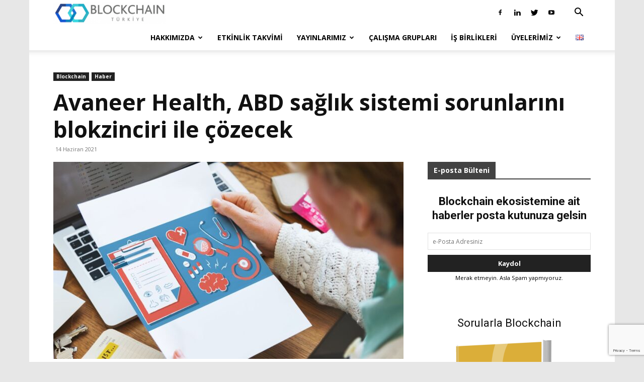

--- FILE ---
content_type: text/html; charset=utf-8
request_url: https://www.google.com/recaptcha/api2/anchor?ar=1&k=6LczMdUUAAAAAGF9ZI9JGh2jZSKUWW4qSUcjgulH&co=aHR0cHM6Ly9iY3RyLm9yZzo0NDM.&hl=en&v=PoyoqOPhxBO7pBk68S4YbpHZ&size=invisible&anchor-ms=20000&execute-ms=30000&cb=a8xx35eoatjy
body_size: 48659
content:
<!DOCTYPE HTML><html dir="ltr" lang="en"><head><meta http-equiv="Content-Type" content="text/html; charset=UTF-8">
<meta http-equiv="X-UA-Compatible" content="IE=edge">
<title>reCAPTCHA</title>
<style type="text/css">
/* cyrillic-ext */
@font-face {
  font-family: 'Roboto';
  font-style: normal;
  font-weight: 400;
  font-stretch: 100%;
  src: url(//fonts.gstatic.com/s/roboto/v48/KFO7CnqEu92Fr1ME7kSn66aGLdTylUAMa3GUBHMdazTgWw.woff2) format('woff2');
  unicode-range: U+0460-052F, U+1C80-1C8A, U+20B4, U+2DE0-2DFF, U+A640-A69F, U+FE2E-FE2F;
}
/* cyrillic */
@font-face {
  font-family: 'Roboto';
  font-style: normal;
  font-weight: 400;
  font-stretch: 100%;
  src: url(//fonts.gstatic.com/s/roboto/v48/KFO7CnqEu92Fr1ME7kSn66aGLdTylUAMa3iUBHMdazTgWw.woff2) format('woff2');
  unicode-range: U+0301, U+0400-045F, U+0490-0491, U+04B0-04B1, U+2116;
}
/* greek-ext */
@font-face {
  font-family: 'Roboto';
  font-style: normal;
  font-weight: 400;
  font-stretch: 100%;
  src: url(//fonts.gstatic.com/s/roboto/v48/KFO7CnqEu92Fr1ME7kSn66aGLdTylUAMa3CUBHMdazTgWw.woff2) format('woff2');
  unicode-range: U+1F00-1FFF;
}
/* greek */
@font-face {
  font-family: 'Roboto';
  font-style: normal;
  font-weight: 400;
  font-stretch: 100%;
  src: url(//fonts.gstatic.com/s/roboto/v48/KFO7CnqEu92Fr1ME7kSn66aGLdTylUAMa3-UBHMdazTgWw.woff2) format('woff2');
  unicode-range: U+0370-0377, U+037A-037F, U+0384-038A, U+038C, U+038E-03A1, U+03A3-03FF;
}
/* math */
@font-face {
  font-family: 'Roboto';
  font-style: normal;
  font-weight: 400;
  font-stretch: 100%;
  src: url(//fonts.gstatic.com/s/roboto/v48/KFO7CnqEu92Fr1ME7kSn66aGLdTylUAMawCUBHMdazTgWw.woff2) format('woff2');
  unicode-range: U+0302-0303, U+0305, U+0307-0308, U+0310, U+0312, U+0315, U+031A, U+0326-0327, U+032C, U+032F-0330, U+0332-0333, U+0338, U+033A, U+0346, U+034D, U+0391-03A1, U+03A3-03A9, U+03B1-03C9, U+03D1, U+03D5-03D6, U+03F0-03F1, U+03F4-03F5, U+2016-2017, U+2034-2038, U+203C, U+2040, U+2043, U+2047, U+2050, U+2057, U+205F, U+2070-2071, U+2074-208E, U+2090-209C, U+20D0-20DC, U+20E1, U+20E5-20EF, U+2100-2112, U+2114-2115, U+2117-2121, U+2123-214F, U+2190, U+2192, U+2194-21AE, U+21B0-21E5, U+21F1-21F2, U+21F4-2211, U+2213-2214, U+2216-22FF, U+2308-230B, U+2310, U+2319, U+231C-2321, U+2336-237A, U+237C, U+2395, U+239B-23B7, U+23D0, U+23DC-23E1, U+2474-2475, U+25AF, U+25B3, U+25B7, U+25BD, U+25C1, U+25CA, U+25CC, U+25FB, U+266D-266F, U+27C0-27FF, U+2900-2AFF, U+2B0E-2B11, U+2B30-2B4C, U+2BFE, U+3030, U+FF5B, U+FF5D, U+1D400-1D7FF, U+1EE00-1EEFF;
}
/* symbols */
@font-face {
  font-family: 'Roboto';
  font-style: normal;
  font-weight: 400;
  font-stretch: 100%;
  src: url(//fonts.gstatic.com/s/roboto/v48/KFO7CnqEu92Fr1ME7kSn66aGLdTylUAMaxKUBHMdazTgWw.woff2) format('woff2');
  unicode-range: U+0001-000C, U+000E-001F, U+007F-009F, U+20DD-20E0, U+20E2-20E4, U+2150-218F, U+2190, U+2192, U+2194-2199, U+21AF, U+21E6-21F0, U+21F3, U+2218-2219, U+2299, U+22C4-22C6, U+2300-243F, U+2440-244A, U+2460-24FF, U+25A0-27BF, U+2800-28FF, U+2921-2922, U+2981, U+29BF, U+29EB, U+2B00-2BFF, U+4DC0-4DFF, U+FFF9-FFFB, U+10140-1018E, U+10190-1019C, U+101A0, U+101D0-101FD, U+102E0-102FB, U+10E60-10E7E, U+1D2C0-1D2D3, U+1D2E0-1D37F, U+1F000-1F0FF, U+1F100-1F1AD, U+1F1E6-1F1FF, U+1F30D-1F30F, U+1F315, U+1F31C, U+1F31E, U+1F320-1F32C, U+1F336, U+1F378, U+1F37D, U+1F382, U+1F393-1F39F, U+1F3A7-1F3A8, U+1F3AC-1F3AF, U+1F3C2, U+1F3C4-1F3C6, U+1F3CA-1F3CE, U+1F3D4-1F3E0, U+1F3ED, U+1F3F1-1F3F3, U+1F3F5-1F3F7, U+1F408, U+1F415, U+1F41F, U+1F426, U+1F43F, U+1F441-1F442, U+1F444, U+1F446-1F449, U+1F44C-1F44E, U+1F453, U+1F46A, U+1F47D, U+1F4A3, U+1F4B0, U+1F4B3, U+1F4B9, U+1F4BB, U+1F4BF, U+1F4C8-1F4CB, U+1F4D6, U+1F4DA, U+1F4DF, U+1F4E3-1F4E6, U+1F4EA-1F4ED, U+1F4F7, U+1F4F9-1F4FB, U+1F4FD-1F4FE, U+1F503, U+1F507-1F50B, U+1F50D, U+1F512-1F513, U+1F53E-1F54A, U+1F54F-1F5FA, U+1F610, U+1F650-1F67F, U+1F687, U+1F68D, U+1F691, U+1F694, U+1F698, U+1F6AD, U+1F6B2, U+1F6B9-1F6BA, U+1F6BC, U+1F6C6-1F6CF, U+1F6D3-1F6D7, U+1F6E0-1F6EA, U+1F6F0-1F6F3, U+1F6F7-1F6FC, U+1F700-1F7FF, U+1F800-1F80B, U+1F810-1F847, U+1F850-1F859, U+1F860-1F887, U+1F890-1F8AD, U+1F8B0-1F8BB, U+1F8C0-1F8C1, U+1F900-1F90B, U+1F93B, U+1F946, U+1F984, U+1F996, U+1F9E9, U+1FA00-1FA6F, U+1FA70-1FA7C, U+1FA80-1FA89, U+1FA8F-1FAC6, U+1FACE-1FADC, U+1FADF-1FAE9, U+1FAF0-1FAF8, U+1FB00-1FBFF;
}
/* vietnamese */
@font-face {
  font-family: 'Roboto';
  font-style: normal;
  font-weight: 400;
  font-stretch: 100%;
  src: url(//fonts.gstatic.com/s/roboto/v48/KFO7CnqEu92Fr1ME7kSn66aGLdTylUAMa3OUBHMdazTgWw.woff2) format('woff2');
  unicode-range: U+0102-0103, U+0110-0111, U+0128-0129, U+0168-0169, U+01A0-01A1, U+01AF-01B0, U+0300-0301, U+0303-0304, U+0308-0309, U+0323, U+0329, U+1EA0-1EF9, U+20AB;
}
/* latin-ext */
@font-face {
  font-family: 'Roboto';
  font-style: normal;
  font-weight: 400;
  font-stretch: 100%;
  src: url(//fonts.gstatic.com/s/roboto/v48/KFO7CnqEu92Fr1ME7kSn66aGLdTylUAMa3KUBHMdazTgWw.woff2) format('woff2');
  unicode-range: U+0100-02BA, U+02BD-02C5, U+02C7-02CC, U+02CE-02D7, U+02DD-02FF, U+0304, U+0308, U+0329, U+1D00-1DBF, U+1E00-1E9F, U+1EF2-1EFF, U+2020, U+20A0-20AB, U+20AD-20C0, U+2113, U+2C60-2C7F, U+A720-A7FF;
}
/* latin */
@font-face {
  font-family: 'Roboto';
  font-style: normal;
  font-weight: 400;
  font-stretch: 100%;
  src: url(//fonts.gstatic.com/s/roboto/v48/KFO7CnqEu92Fr1ME7kSn66aGLdTylUAMa3yUBHMdazQ.woff2) format('woff2');
  unicode-range: U+0000-00FF, U+0131, U+0152-0153, U+02BB-02BC, U+02C6, U+02DA, U+02DC, U+0304, U+0308, U+0329, U+2000-206F, U+20AC, U+2122, U+2191, U+2193, U+2212, U+2215, U+FEFF, U+FFFD;
}
/* cyrillic-ext */
@font-face {
  font-family: 'Roboto';
  font-style: normal;
  font-weight: 500;
  font-stretch: 100%;
  src: url(//fonts.gstatic.com/s/roboto/v48/KFO7CnqEu92Fr1ME7kSn66aGLdTylUAMa3GUBHMdazTgWw.woff2) format('woff2');
  unicode-range: U+0460-052F, U+1C80-1C8A, U+20B4, U+2DE0-2DFF, U+A640-A69F, U+FE2E-FE2F;
}
/* cyrillic */
@font-face {
  font-family: 'Roboto';
  font-style: normal;
  font-weight: 500;
  font-stretch: 100%;
  src: url(//fonts.gstatic.com/s/roboto/v48/KFO7CnqEu92Fr1ME7kSn66aGLdTylUAMa3iUBHMdazTgWw.woff2) format('woff2');
  unicode-range: U+0301, U+0400-045F, U+0490-0491, U+04B0-04B1, U+2116;
}
/* greek-ext */
@font-face {
  font-family: 'Roboto';
  font-style: normal;
  font-weight: 500;
  font-stretch: 100%;
  src: url(//fonts.gstatic.com/s/roboto/v48/KFO7CnqEu92Fr1ME7kSn66aGLdTylUAMa3CUBHMdazTgWw.woff2) format('woff2');
  unicode-range: U+1F00-1FFF;
}
/* greek */
@font-face {
  font-family: 'Roboto';
  font-style: normal;
  font-weight: 500;
  font-stretch: 100%;
  src: url(//fonts.gstatic.com/s/roboto/v48/KFO7CnqEu92Fr1ME7kSn66aGLdTylUAMa3-UBHMdazTgWw.woff2) format('woff2');
  unicode-range: U+0370-0377, U+037A-037F, U+0384-038A, U+038C, U+038E-03A1, U+03A3-03FF;
}
/* math */
@font-face {
  font-family: 'Roboto';
  font-style: normal;
  font-weight: 500;
  font-stretch: 100%;
  src: url(//fonts.gstatic.com/s/roboto/v48/KFO7CnqEu92Fr1ME7kSn66aGLdTylUAMawCUBHMdazTgWw.woff2) format('woff2');
  unicode-range: U+0302-0303, U+0305, U+0307-0308, U+0310, U+0312, U+0315, U+031A, U+0326-0327, U+032C, U+032F-0330, U+0332-0333, U+0338, U+033A, U+0346, U+034D, U+0391-03A1, U+03A3-03A9, U+03B1-03C9, U+03D1, U+03D5-03D6, U+03F0-03F1, U+03F4-03F5, U+2016-2017, U+2034-2038, U+203C, U+2040, U+2043, U+2047, U+2050, U+2057, U+205F, U+2070-2071, U+2074-208E, U+2090-209C, U+20D0-20DC, U+20E1, U+20E5-20EF, U+2100-2112, U+2114-2115, U+2117-2121, U+2123-214F, U+2190, U+2192, U+2194-21AE, U+21B0-21E5, U+21F1-21F2, U+21F4-2211, U+2213-2214, U+2216-22FF, U+2308-230B, U+2310, U+2319, U+231C-2321, U+2336-237A, U+237C, U+2395, U+239B-23B7, U+23D0, U+23DC-23E1, U+2474-2475, U+25AF, U+25B3, U+25B7, U+25BD, U+25C1, U+25CA, U+25CC, U+25FB, U+266D-266F, U+27C0-27FF, U+2900-2AFF, U+2B0E-2B11, U+2B30-2B4C, U+2BFE, U+3030, U+FF5B, U+FF5D, U+1D400-1D7FF, U+1EE00-1EEFF;
}
/* symbols */
@font-face {
  font-family: 'Roboto';
  font-style: normal;
  font-weight: 500;
  font-stretch: 100%;
  src: url(//fonts.gstatic.com/s/roboto/v48/KFO7CnqEu92Fr1ME7kSn66aGLdTylUAMaxKUBHMdazTgWw.woff2) format('woff2');
  unicode-range: U+0001-000C, U+000E-001F, U+007F-009F, U+20DD-20E0, U+20E2-20E4, U+2150-218F, U+2190, U+2192, U+2194-2199, U+21AF, U+21E6-21F0, U+21F3, U+2218-2219, U+2299, U+22C4-22C6, U+2300-243F, U+2440-244A, U+2460-24FF, U+25A0-27BF, U+2800-28FF, U+2921-2922, U+2981, U+29BF, U+29EB, U+2B00-2BFF, U+4DC0-4DFF, U+FFF9-FFFB, U+10140-1018E, U+10190-1019C, U+101A0, U+101D0-101FD, U+102E0-102FB, U+10E60-10E7E, U+1D2C0-1D2D3, U+1D2E0-1D37F, U+1F000-1F0FF, U+1F100-1F1AD, U+1F1E6-1F1FF, U+1F30D-1F30F, U+1F315, U+1F31C, U+1F31E, U+1F320-1F32C, U+1F336, U+1F378, U+1F37D, U+1F382, U+1F393-1F39F, U+1F3A7-1F3A8, U+1F3AC-1F3AF, U+1F3C2, U+1F3C4-1F3C6, U+1F3CA-1F3CE, U+1F3D4-1F3E0, U+1F3ED, U+1F3F1-1F3F3, U+1F3F5-1F3F7, U+1F408, U+1F415, U+1F41F, U+1F426, U+1F43F, U+1F441-1F442, U+1F444, U+1F446-1F449, U+1F44C-1F44E, U+1F453, U+1F46A, U+1F47D, U+1F4A3, U+1F4B0, U+1F4B3, U+1F4B9, U+1F4BB, U+1F4BF, U+1F4C8-1F4CB, U+1F4D6, U+1F4DA, U+1F4DF, U+1F4E3-1F4E6, U+1F4EA-1F4ED, U+1F4F7, U+1F4F9-1F4FB, U+1F4FD-1F4FE, U+1F503, U+1F507-1F50B, U+1F50D, U+1F512-1F513, U+1F53E-1F54A, U+1F54F-1F5FA, U+1F610, U+1F650-1F67F, U+1F687, U+1F68D, U+1F691, U+1F694, U+1F698, U+1F6AD, U+1F6B2, U+1F6B9-1F6BA, U+1F6BC, U+1F6C6-1F6CF, U+1F6D3-1F6D7, U+1F6E0-1F6EA, U+1F6F0-1F6F3, U+1F6F7-1F6FC, U+1F700-1F7FF, U+1F800-1F80B, U+1F810-1F847, U+1F850-1F859, U+1F860-1F887, U+1F890-1F8AD, U+1F8B0-1F8BB, U+1F8C0-1F8C1, U+1F900-1F90B, U+1F93B, U+1F946, U+1F984, U+1F996, U+1F9E9, U+1FA00-1FA6F, U+1FA70-1FA7C, U+1FA80-1FA89, U+1FA8F-1FAC6, U+1FACE-1FADC, U+1FADF-1FAE9, U+1FAF0-1FAF8, U+1FB00-1FBFF;
}
/* vietnamese */
@font-face {
  font-family: 'Roboto';
  font-style: normal;
  font-weight: 500;
  font-stretch: 100%;
  src: url(//fonts.gstatic.com/s/roboto/v48/KFO7CnqEu92Fr1ME7kSn66aGLdTylUAMa3OUBHMdazTgWw.woff2) format('woff2');
  unicode-range: U+0102-0103, U+0110-0111, U+0128-0129, U+0168-0169, U+01A0-01A1, U+01AF-01B0, U+0300-0301, U+0303-0304, U+0308-0309, U+0323, U+0329, U+1EA0-1EF9, U+20AB;
}
/* latin-ext */
@font-face {
  font-family: 'Roboto';
  font-style: normal;
  font-weight: 500;
  font-stretch: 100%;
  src: url(//fonts.gstatic.com/s/roboto/v48/KFO7CnqEu92Fr1ME7kSn66aGLdTylUAMa3KUBHMdazTgWw.woff2) format('woff2');
  unicode-range: U+0100-02BA, U+02BD-02C5, U+02C7-02CC, U+02CE-02D7, U+02DD-02FF, U+0304, U+0308, U+0329, U+1D00-1DBF, U+1E00-1E9F, U+1EF2-1EFF, U+2020, U+20A0-20AB, U+20AD-20C0, U+2113, U+2C60-2C7F, U+A720-A7FF;
}
/* latin */
@font-face {
  font-family: 'Roboto';
  font-style: normal;
  font-weight: 500;
  font-stretch: 100%;
  src: url(//fonts.gstatic.com/s/roboto/v48/KFO7CnqEu92Fr1ME7kSn66aGLdTylUAMa3yUBHMdazQ.woff2) format('woff2');
  unicode-range: U+0000-00FF, U+0131, U+0152-0153, U+02BB-02BC, U+02C6, U+02DA, U+02DC, U+0304, U+0308, U+0329, U+2000-206F, U+20AC, U+2122, U+2191, U+2193, U+2212, U+2215, U+FEFF, U+FFFD;
}
/* cyrillic-ext */
@font-face {
  font-family: 'Roboto';
  font-style: normal;
  font-weight: 900;
  font-stretch: 100%;
  src: url(//fonts.gstatic.com/s/roboto/v48/KFO7CnqEu92Fr1ME7kSn66aGLdTylUAMa3GUBHMdazTgWw.woff2) format('woff2');
  unicode-range: U+0460-052F, U+1C80-1C8A, U+20B4, U+2DE0-2DFF, U+A640-A69F, U+FE2E-FE2F;
}
/* cyrillic */
@font-face {
  font-family: 'Roboto';
  font-style: normal;
  font-weight: 900;
  font-stretch: 100%;
  src: url(//fonts.gstatic.com/s/roboto/v48/KFO7CnqEu92Fr1ME7kSn66aGLdTylUAMa3iUBHMdazTgWw.woff2) format('woff2');
  unicode-range: U+0301, U+0400-045F, U+0490-0491, U+04B0-04B1, U+2116;
}
/* greek-ext */
@font-face {
  font-family: 'Roboto';
  font-style: normal;
  font-weight: 900;
  font-stretch: 100%;
  src: url(//fonts.gstatic.com/s/roboto/v48/KFO7CnqEu92Fr1ME7kSn66aGLdTylUAMa3CUBHMdazTgWw.woff2) format('woff2');
  unicode-range: U+1F00-1FFF;
}
/* greek */
@font-face {
  font-family: 'Roboto';
  font-style: normal;
  font-weight: 900;
  font-stretch: 100%;
  src: url(//fonts.gstatic.com/s/roboto/v48/KFO7CnqEu92Fr1ME7kSn66aGLdTylUAMa3-UBHMdazTgWw.woff2) format('woff2');
  unicode-range: U+0370-0377, U+037A-037F, U+0384-038A, U+038C, U+038E-03A1, U+03A3-03FF;
}
/* math */
@font-face {
  font-family: 'Roboto';
  font-style: normal;
  font-weight: 900;
  font-stretch: 100%;
  src: url(//fonts.gstatic.com/s/roboto/v48/KFO7CnqEu92Fr1ME7kSn66aGLdTylUAMawCUBHMdazTgWw.woff2) format('woff2');
  unicode-range: U+0302-0303, U+0305, U+0307-0308, U+0310, U+0312, U+0315, U+031A, U+0326-0327, U+032C, U+032F-0330, U+0332-0333, U+0338, U+033A, U+0346, U+034D, U+0391-03A1, U+03A3-03A9, U+03B1-03C9, U+03D1, U+03D5-03D6, U+03F0-03F1, U+03F4-03F5, U+2016-2017, U+2034-2038, U+203C, U+2040, U+2043, U+2047, U+2050, U+2057, U+205F, U+2070-2071, U+2074-208E, U+2090-209C, U+20D0-20DC, U+20E1, U+20E5-20EF, U+2100-2112, U+2114-2115, U+2117-2121, U+2123-214F, U+2190, U+2192, U+2194-21AE, U+21B0-21E5, U+21F1-21F2, U+21F4-2211, U+2213-2214, U+2216-22FF, U+2308-230B, U+2310, U+2319, U+231C-2321, U+2336-237A, U+237C, U+2395, U+239B-23B7, U+23D0, U+23DC-23E1, U+2474-2475, U+25AF, U+25B3, U+25B7, U+25BD, U+25C1, U+25CA, U+25CC, U+25FB, U+266D-266F, U+27C0-27FF, U+2900-2AFF, U+2B0E-2B11, U+2B30-2B4C, U+2BFE, U+3030, U+FF5B, U+FF5D, U+1D400-1D7FF, U+1EE00-1EEFF;
}
/* symbols */
@font-face {
  font-family: 'Roboto';
  font-style: normal;
  font-weight: 900;
  font-stretch: 100%;
  src: url(//fonts.gstatic.com/s/roboto/v48/KFO7CnqEu92Fr1ME7kSn66aGLdTylUAMaxKUBHMdazTgWw.woff2) format('woff2');
  unicode-range: U+0001-000C, U+000E-001F, U+007F-009F, U+20DD-20E0, U+20E2-20E4, U+2150-218F, U+2190, U+2192, U+2194-2199, U+21AF, U+21E6-21F0, U+21F3, U+2218-2219, U+2299, U+22C4-22C6, U+2300-243F, U+2440-244A, U+2460-24FF, U+25A0-27BF, U+2800-28FF, U+2921-2922, U+2981, U+29BF, U+29EB, U+2B00-2BFF, U+4DC0-4DFF, U+FFF9-FFFB, U+10140-1018E, U+10190-1019C, U+101A0, U+101D0-101FD, U+102E0-102FB, U+10E60-10E7E, U+1D2C0-1D2D3, U+1D2E0-1D37F, U+1F000-1F0FF, U+1F100-1F1AD, U+1F1E6-1F1FF, U+1F30D-1F30F, U+1F315, U+1F31C, U+1F31E, U+1F320-1F32C, U+1F336, U+1F378, U+1F37D, U+1F382, U+1F393-1F39F, U+1F3A7-1F3A8, U+1F3AC-1F3AF, U+1F3C2, U+1F3C4-1F3C6, U+1F3CA-1F3CE, U+1F3D4-1F3E0, U+1F3ED, U+1F3F1-1F3F3, U+1F3F5-1F3F7, U+1F408, U+1F415, U+1F41F, U+1F426, U+1F43F, U+1F441-1F442, U+1F444, U+1F446-1F449, U+1F44C-1F44E, U+1F453, U+1F46A, U+1F47D, U+1F4A3, U+1F4B0, U+1F4B3, U+1F4B9, U+1F4BB, U+1F4BF, U+1F4C8-1F4CB, U+1F4D6, U+1F4DA, U+1F4DF, U+1F4E3-1F4E6, U+1F4EA-1F4ED, U+1F4F7, U+1F4F9-1F4FB, U+1F4FD-1F4FE, U+1F503, U+1F507-1F50B, U+1F50D, U+1F512-1F513, U+1F53E-1F54A, U+1F54F-1F5FA, U+1F610, U+1F650-1F67F, U+1F687, U+1F68D, U+1F691, U+1F694, U+1F698, U+1F6AD, U+1F6B2, U+1F6B9-1F6BA, U+1F6BC, U+1F6C6-1F6CF, U+1F6D3-1F6D7, U+1F6E0-1F6EA, U+1F6F0-1F6F3, U+1F6F7-1F6FC, U+1F700-1F7FF, U+1F800-1F80B, U+1F810-1F847, U+1F850-1F859, U+1F860-1F887, U+1F890-1F8AD, U+1F8B0-1F8BB, U+1F8C0-1F8C1, U+1F900-1F90B, U+1F93B, U+1F946, U+1F984, U+1F996, U+1F9E9, U+1FA00-1FA6F, U+1FA70-1FA7C, U+1FA80-1FA89, U+1FA8F-1FAC6, U+1FACE-1FADC, U+1FADF-1FAE9, U+1FAF0-1FAF8, U+1FB00-1FBFF;
}
/* vietnamese */
@font-face {
  font-family: 'Roboto';
  font-style: normal;
  font-weight: 900;
  font-stretch: 100%;
  src: url(//fonts.gstatic.com/s/roboto/v48/KFO7CnqEu92Fr1ME7kSn66aGLdTylUAMa3OUBHMdazTgWw.woff2) format('woff2');
  unicode-range: U+0102-0103, U+0110-0111, U+0128-0129, U+0168-0169, U+01A0-01A1, U+01AF-01B0, U+0300-0301, U+0303-0304, U+0308-0309, U+0323, U+0329, U+1EA0-1EF9, U+20AB;
}
/* latin-ext */
@font-face {
  font-family: 'Roboto';
  font-style: normal;
  font-weight: 900;
  font-stretch: 100%;
  src: url(//fonts.gstatic.com/s/roboto/v48/KFO7CnqEu92Fr1ME7kSn66aGLdTylUAMa3KUBHMdazTgWw.woff2) format('woff2');
  unicode-range: U+0100-02BA, U+02BD-02C5, U+02C7-02CC, U+02CE-02D7, U+02DD-02FF, U+0304, U+0308, U+0329, U+1D00-1DBF, U+1E00-1E9F, U+1EF2-1EFF, U+2020, U+20A0-20AB, U+20AD-20C0, U+2113, U+2C60-2C7F, U+A720-A7FF;
}
/* latin */
@font-face {
  font-family: 'Roboto';
  font-style: normal;
  font-weight: 900;
  font-stretch: 100%;
  src: url(//fonts.gstatic.com/s/roboto/v48/KFO7CnqEu92Fr1ME7kSn66aGLdTylUAMa3yUBHMdazQ.woff2) format('woff2');
  unicode-range: U+0000-00FF, U+0131, U+0152-0153, U+02BB-02BC, U+02C6, U+02DA, U+02DC, U+0304, U+0308, U+0329, U+2000-206F, U+20AC, U+2122, U+2191, U+2193, U+2212, U+2215, U+FEFF, U+FFFD;
}

</style>
<link rel="stylesheet" type="text/css" href="https://www.gstatic.com/recaptcha/releases/PoyoqOPhxBO7pBk68S4YbpHZ/styles__ltr.css">
<script nonce="eqEmocuhLblRMtdtk9CV-A" type="text/javascript">window['__recaptcha_api'] = 'https://www.google.com/recaptcha/api2/';</script>
<script type="text/javascript" src="https://www.gstatic.com/recaptcha/releases/PoyoqOPhxBO7pBk68S4YbpHZ/recaptcha__en.js" nonce="eqEmocuhLblRMtdtk9CV-A">
      
    </script></head>
<body><div id="rc-anchor-alert" class="rc-anchor-alert"></div>
<input type="hidden" id="recaptcha-token" value="[base64]">
<script type="text/javascript" nonce="eqEmocuhLblRMtdtk9CV-A">
      recaptcha.anchor.Main.init("[\x22ainput\x22,[\x22bgdata\x22,\x22\x22,\[base64]/[base64]/MjU1Ong/[base64]/[base64]/[base64]/[base64]/[base64]/[base64]/[base64]/[base64]/[base64]/[base64]/[base64]/[base64]/[base64]/[base64]/[base64]\\u003d\x22,\[base64]\x22,\[base64]/Cr8OZwr7Doj8PJ8OZw69Ddl03wqjCnsKKwrfDisOMw5bClcOxw6PDq8KFXlZVwqnCmRdBPAXDr8OeHsOtw6LDvcOiw6t7w5rCvMK8wpjCkcKNDkPCqTd/w5nCqWbConDDiMOsw7ElW8KRWsKgEEjClAE7w5HCm8OYwoRjw6vDs8KAwoDDvnEANcOAwoLClcKow51ZS8O4U03CiMO+Ix3Dr8KWf8KYSUdwUm1Aw54GWXpUdMOJfsK/w4vChMKVw5Y1dcKLQcKyEyJfD8K2w4zDuVfDkUHCvlDChGpgPsKaZsOew6Rzw40pwo5rICnCpMKwaQfDp8KAasKuw7B1w7htNsKOw4HCvsO1wqbDigHDtMKmw5LCscKHSH/[base64]/Cs8KLOsOROFDDosKMw6V2PcKzw7RmwqDDvmxpw4LCuWbDhmLCjcKYw5fCrBJ4BMOmw7oUeznCo8KuB1ARw5MeD8OrUTNTXMOkwo1ncMK3w4/DiHvCscKuwrsqw712AMOOw5AsekkmUy51w5QyWjPDjHA7w7zDoMKHW3IxYsK5PcK+GjZFwrTCqXBrVBlLH8KVwrnDjxA0wqJZw4B7FGzDskjCvcKiCsK+wpTDvsOjwofDlcOnJgHCusKHTSrCjcOLwqlcwoTDrMKXwoJwcsOHwp1AwooAwp3DnHINw7JmZ8O/wpgFBMO7w6DCocO7w7IpwqjDssOJQMKUw7Vswr3CtRI5PcOVw70Mw73CpkrCjXnDpTgowqtfVkzCinrDlAYOwrLDj8OPdgpGw6BaJkzCmcOxw4rCpQ/DuDfDgCPCrsOlwq51w6Acw7DCrmjCqcKDUsKDw5EvTG1Aw50/wqBeaERLbcKyw5RCwqzDrAUnwpDCmnDChVzCh1V7woXCh8Kqw6nCpgE8wpRsw7k3TcOowovCtsOxwqXCl8KjdG4owpvDocKdWw/DoMOZw5IDw4TDrsKyw55IUWLDvsKjOyPCgsKIwpxUeQxhwq1CEMOHwoHCmMKIN2wEwqI5UMOBwpFYKwQdw51JZ3HDnMKRf1DDlkgSX8O+wpjCjcONw6XDiMO3w59Cw5XCnsKUw4xnw5/Dk8OGwqzCnsK2ezg3w6LCvsKhw7XDuwk5AS1Sw7zDuMOSNF/[base64]/[base64]/DsDLCusOzwpQkwrkdw7vCjxJdEMKbwqzCjFYnG8KccMKVA03DocKsaG/DksKBw4towqJRDEbCn8OYwqM7UMOiwqA8fsOgS8OyOsORIipXw7wawoB3w4DDiGbDsUvCssOZwrfCoMK/NMKPwrXCuxfCi8O3XsOcDGo0CAcnNMKGwoXCmQIEw4zCo1bCryvCswh1wqXDgcK4w7NIHGUlw6jCvkTDlMKBBBszw41qTcKGw7Ucwqh/w5TDtk7Di2p2w589wqU9w4/DhMOUwoHClcKFw7YNOcKXw4jCtSXDnsODeVzCoFTCl8O5AjjCv8KMSF/CqsOZwr05LiQwwpLDhEUdaMOHVsO0wpbCuRDCt8K2dcO9wrnDpiVBATHCoQ3DjsKVwpd3woLCssOGwpfDnRjDtMKgw7TCuTApwovChyfDpsKhOCQ/LTPDl8O/WCnDnMKcwpEWw6XCqF0yw6x6w4jCgi/Cl8Ocw5rCgMOgMsOtNcOBBMOSK8Kbw61qZMOaw6zDoEd8f8OIFcKDTsOwG8OmKz7CicKawpI1WDXCry7DucOew6XCrRU1wqNPwrfDjDDCkVhzwp7DmcK8w5/[base64]/Cv8Kjw57CocO9eiR6wqkMwq7CtTQYXjXChUDDp8OWwp7Drz1vAMOeNMOEwoDCkFDCtADDusKkDmlYw4B+CDDDtcODasK6w5TDsk/CucO6w6MjQ0d/w77Cg8OcwqcBw4rCoGbDhizDgG43w6/Dp8Kfw5DDjcOCw7XCpyAUw5kxYMKBIWvCpDPDpmEtwrsCGFUdW8KywrZFImMDR1zCowLDhsKEBMKcKELDtj8/[base64]/[base64]/CkMK4ERvDh8OIw5FFCsKACh9ALMKefMOnw4PDuUg0PcOuQMOxw57CljnDn8OVWsOrCAXCmcKGO8Kfw4AxXDk+RcKeIMO/w5rCmMKxwpVDSMKqW8OHw6tKw6zDqcK2HVDDpVckw4xNVnVWw7DDizDCqcOEYEY0w5EBDwnClMObworCvsOfwqXCssKIwqjCoggRwqfCg2/[base64]/[base64]/[base64]/CjcKQJwNSL2Q2DsKJw44ALh7Cn2B1w6vDmmF8w5I0wpbDhMO/J8Ofw6HDgMK0Hl3DmsOhIcK+wqB7w7jDk8KTSDrDozNBw4DDhxdeQ8O4FRpIw4jDicOnwo/DicKpBijCqT06DsO8D8K1SsOLw4xsHQXDv8OLw6PDqsOnwp3CtsK3w4ApKcKIwpDDtMOffizCm8KFYMORw6kmwoLCt8KTwqZbE8OoX8KFwpkJwo7CjsKNSF3DkMKZw5bDrWsBwqMDb8Klwrtjd3fDhMKYPmhGwpLCt3NIwo/DkEXCuRfDtBzCkGNew7jDpcKIwrfCh8KBw7gMQsKzO8OXYsOCDkvCrcOkMAZdw5fDgj88w7kFMSpfJXZawqHCuMKbwp/Cp8KswohxwoYMXRsZwr5KTTTChMOGw5/[base64]/[base64]/CszLDiR1vw4J6w4QfwpvDtmBKGsO7woLDsHhgw5VyBcKxwp7CnsObw6h/HMKaCxpIwovCvcKaUcKDVMKcN8KOwpw3w7zDv04hw7hUFBsWw6vDjMOzw4LCujBPO8Oww63DtMKxTsOfBcKKezYmw6Jlw6DCjsKew6rCscOvIcOUwrdawqgsTcO6woDCi1McUcOOR8K1wrE/VCvDiE/DjArDvXTDoMOmw7xEw5LCsMOZw6NMTzHCrTvCohNxw6xaQn3CnQvCpcKZw6UjAFh0w57Cu8K6w4nCtsOfEyYGw5xRwoJRIwlbZMKKcDLDr8Kvw5fClMKFwrrDosOewq/[base64]/DsxHChcO0wrsJFkPCpD9Owr07wrIQIMOUQcOaw7d6woJTw7FPw5pNZUrDqSbCmTjDlFVmw4fDhsK3WcKEw7vDtsK5wofDm8KtwqzDq8K0w77DksKCPWFLJWItw73CiTJAZsKgD8OhN8K/[base64]/CrW/ChSlVwohlwoEzw6kjOsKBS8Ojw6kYTEPDiGvCg1rCvMOjERdzUGAVw77Cskt0E8OewoVewpxDwpnDrUHDrcKtDMKPXMOPB8Okwok/wqQKdkM+EUo/wr0Yw6UTw5cqdRLCi8O2LMOUw4ZGwpjCp8K4w4HCtG5swofCmcO5AMKFwpDCv8KTLHPCmXzDisKnwqPDksK1ecOJPQfCscKvwqrCjALCvcOfMRfCssK/bV18w4Edw6fCjUDDlmvDjMKUw7EfQ37DtEjDl8KzeMONcMOKT8OfPzHDqXtKwrIBfsOePDB7YCAfwpDCkMKyFW7DjcOCwrnDkcOseUoiRxrDjsOwSsO1CyYiKm1Awr/CpD1zw6bDisKLHy4YwpXCrMKJwr5pwowBw7PCox9Kw5UDGDwWw4LDvMKhwqXChH3Dlz9lfsO/[base64]/CqMK9G8OHKsK5woFqbmHCvsKcO8KtcsKBElAUwqpow7V6QMOYwqDChsK0wrs7IsOBcTgjw6QUw5fCoDjDq8OZw7JqwqXDjMKxdMKkC8OLc1INwqR4cDHDicKkWntvw5PCkMKwUcOxDznCq3/CgzwOc8KzasKjVsK9AsKKfcKSOcKIw5jDkSPDrH7ChcKETXzDvkDCmcKOIsKuwp3ClMKFw41ww43Ci1skJyzCjMKpw5DDsx3DssKUw4wXIsK/V8KybcKGw7pww4DDiW3Cq0XCv33Dpi3Drj3Dg8OSwqtdw7TCr8OCwpINwp4Xwqs/[base64]/WcKdw5cII8KGw4DDlcOQfmvCrWHCpgUXwqMACE5KCkfDrmHCl8OePQ13w4U5wpV/w5XDpMKhw5cBJcOYw7V1w6QewrfCuQrDnFLCssKqw5nDvEnDhMOqwoDCvWnCusOTUcO8FyXCnRLCrQbDs8OCBnFpwrTDh8O8w45SdlEdwr7Dm1vChMKeZDvCucKHw63CuMKfwoXCk8KlwrUQw7/[base64]/w44vw6kyTUTCtsKOw7Q1wol6RTrCvsO/TAvCsBcFwrLCjMKIczPDuy8PwrTDoMK4w4LDnMKVwooCwplVJUQUDMOOw7XDpg/CvG1RAT7DqsOyI8OqwrDDjcK3w7nCrMKcw4TCtV5aw4V6GMKoDsO0w4TCgEY9woIlQMKAKMOZw53DpMOtwoF7G8OWwpYJAcKNcC94w4vCtcOFwqHCiQsfZ3luCcKGwofDoiIYw6xEYMO4wpszScKNw5HCom5qwptAwrc5wrgIwqnChnnCgMKCLA3CiEHDlcO7S0/[base64]/Ciz5vLsKRwpzCi8KMcw87bMOtw4NbwrnCp2bCrcKkE2VWw55hwq85fsOdRx4uPMOGacOjw5XCozFSwrZywp/DiUgZwqIZwr7DqcO3I8OXwq3DsSp5w612NzZ5w7DDqMK8wqXDtsKAQm7DiE7Cv8KiWisYNSbDicKQc8KDWk5IJj1pNUfDusKOK2ESUWctwrrCv33Dg8KLw4hbw6vCv0JmwoIQwo1XYH7DtsK/DsO5wrjCvsKocsOlXcOEMRZqFWl5ShxLwrLCtELDiUIhFgXDtMK/EQXDsMKKXHTDkyMuUMOWewPDmcOUwpTDj3tMW8Kqa8KwwrBOwoTCv8OEPj4nwprCvsOtwqlzbR/ClsKiw75Hw5DCpsO9PsOVdRROwrzCp8O8w5B7wpTCvXPDgR4nTcKmwrYdO38oMMKrX8OMwqvDh8KfwqfDhsKUw7RMwrHDr8OkXsOtSsOEKDbCrsOywr9gw6UJwpw/fh/ClRvCgQhVPcOpOXjDiMKKAsKFYkrCn8OfPsK8Q1TDjMOJVyPDtD7DnsOiScKyGHXDtMOEeykyY2s7dsOXOik+wrxIR8KJw5xFwpbCti4Qwr/CpMKLw4bDpsK4BsKYMgYsJ1ABMy/CosOPOERKIsKgbXzCgMK2w77DtEguw6HCh8O2bQc7wpgWG8KpfcK8YD3ChsKawq44C0bDn8OSPMK+w4oewrzDkBnCpTHDvS9yw6U2wozDlcOwwpI7alXDksOdwoXDljRpw6jDj8KTGsKgw7LDoRTDqsOEwq/[base64]/Cs39FwplsdC82HMKmFsKCFzQdDiFFEMOLwq7DjynDqMOrw4/DmVbCgsKowosQL3bDpsKcJcK0bkpgw4pgwq/Ct8KcwoPDqMKMwqBIcMKbwqBDM8OsYkV5VzPCmi7CsWfDsMK7wpfDtsKkwoPCqlxwDMKoGivDlcOyw6BsB2LCml3Dg1nCpcKxwqbDnMKuw4B/CRHDrRzCpV1/C8KmwqDDriTCp3/Ct0ZlBsONwoIuKhVWMsK3wp8zw6bCqMOXw5BwwrbCkiA4wqHDvDPCvcKrwr4MaU/Dpw/[base64]/Cj8KZwojCq8KqAcK7w6YuwoMnwpHCucOVZF5ccHVewqsuwoYewo3CnsKDw4jDliHDoXXDtsKYCBnDisKdRMOSJcKvTsKnYhjDvcOcwpUawpvChTFuFyPCgMOSw7Q2D8KOQVHCgT7CtmV2wrlVTTJvwpYpfcOqXmPCvC/CsMOiw6tdwpE9w7bCg1nDu8KiwplJwrNOwoQXwqYSbiDCh8K9wqwvC8KjZ8OMwolVfBhzEjhTAMKew589w4PDhXI6wqPDpmQJfcK2AcKcLcKxOsK1w4RqO8OEw58Rwr3DqQRVwo4hA8K+w5Q2IWUAwqIhNljDi214wq9/LcOMw6fCpMKHQV1YwpdFBjzCpQ7DrsKrw5gWwoRFw5DDgVbCmMKTwoLCvsOgVyMtw47CvnzCk8OicDrDo8OqYcOpwr/CnGfDjMO1VsKsHiXDlylWwqnDhsOSRsKJwoDDqcO8w6fCrU44w7rClhctwpdowrNwwrbCq8OVPETDrgtEe3FUOwdhbsOFwoUXW8Ocw6RewrTDp8K7E8KJwpdgLno0wrlJZg9vw5xvM8KPLVoDwoXDv8OowpAyCsOCXcOSw6HCmsKNwpV3woDDssKEOMOhwpXDjX/DghpMMMKdAT3CjSbCjGIaHWnDocKKwoMvw6hsScOiYyXCqMOtw6HDuMK/RU7CssKKwpp+wqovH1FuRMODcVdLwpbCj8OHUyxvTlFbI8KpF8O+NDPDtywPd8OhMMK6YQYhw5jDg8OCd8Okw7scf1zDtD9lWW/DjsOuw4rCvQjCpgHDuWHCoMOOFA9tT8KNTjhgwp0AwpjCnsOuJMK4O8KrOXxtwqvCrX85PMKLw7/CrcKHNcKnw5/DiMOKT3AOPMKFF8OcwrDCtmfDjsKuUWHCmcOMcA3CmsOucTYOwrpEwoQuwoXCslLDt8Onw7MtecOTSMOcMMKTZ8KpQ8OBO8KoKMKwwqUywqcUwr9Hwqd0WcOEf2bCvMKyeS80YSIqHsOnPMK1TsOwwqAXWCjCpi/CsnvDucK/w4BYXkvDqsKfwoDDocOowonCisKOw6FnfMK1BzwwwojCi8OATybCsH9PNsKKY2DCpcKzwrI/SsKtwr99woPDqcKsJz4Lw6rCh8K5EkY/w7rDsCTDuxPDp8KGNcK0NiE3woLDvgLCs2XDoG1twrBgacO9w63ChApBwqg4wq0pWsOzwqoENx/[base64]/wpPCoFVHwqkLZcKuw5Axw65mwpjCgi/[base64]/DjidMw60fwrPCtsOpKcOCw5nCpAPCpwUKw6HCmktmwr/DoMKcwoXCpcKPQsOmwrzChWvCrFHDnll6w4PCjC7Cs8KMQEUCWsOlwoDDmTlBAj7DnMOYPsKxwo3DviDDlcOFNcOyAUNXZcO3SMOiRAc8TcOsFsONwqzCisK/[base64]/DhMO3QA/CrFbCgmJQESjCuwXDhzrCqsK2SjPDhcKkwrnDo2JJwpZZwrfCgUnCvsKMOsK1w53DtMOYw77ClhtXwrnDhBNWwofCrsO4w5bDh0tgw6XChUnCj8KNd8K6wrPCtmMxwoZdJUbCt8Kdw71fwrFLBHBgw5/Cj1xRwrBrw5fCsCEBBztjw5AnwpHCrl0Xw4pZw7DDlQjDmsOfSMO9w4XDkcKWecO4w7VSSMKhwqYwwqUmw7/DssOvI2gSwpvCscO3wqctw4fCjwjDl8KXMS7DpDVtw7jCpMKrw6pkw7dee8ObS0p2IEJMOsKjNMK3wqtFdkXCpcOYWE/CuMKrwqrDrcK6w68sT8KlJ8OLDsKsMXQUwoQtGBrDscKiw7wGwoY5WQwUwqvDgxLCncODw6Few7N/asOnO8KZwrgPwqgdwrHDkDzDhMK0Cn1dwq3Dr0rCgXDCpQLCgUrCqUzCtsOBwqUEfcOvZVZzCcK2AMK0MDx1HiTCvHDDmMKNw5TDrxxEwohrUFgbwpVLwp4Lw73CnGbCjQpPw79bHkrDhMK7wp/Ch8KtHXxgTsOONEIiwoNIacKsWMOwZcKhwrNhwpjDvMKDw5Juw6p0QcKOw7XClnzDowZ7w6rDmMO9NcKxwoV9Dk7ClRDCssKRQsKuJ8KmbiDCs1UaCsKjw7nCisOOwrtnw4nClcOiDMOtOk1DBcKdFStyZX/CnsK8w6skwqPDlD/[base64]/[base64]/CsVRYw7jCl0ogwqUcw6zCni/[base64]/ZQfDuGzClMKgbg8fwpozX8ORAyDDg8KJfxtHw7bDv8KeHU1+PcK6wpxJFRZ8G8KdOlHCpEzDgTRmQEXDoCk5w6dcwq8RBjcieF/DqsOSwrNlRcOGP1lkd8KQV34cwqotwpvDnTVmW3LCkQzDgcKDJcK3wrnCqF9fZsObwqBRfsKYGAPDm3EhNWkXAVDCrcOLw7vDqsKKwpLDhsO4WsKHfBQaw7/[base64]/[base64]/CuTDDoHvClcKYwoFAw6rCmcKcVcOANMKPwoodw70OaTDCtMOxwrjCi8KFDTrDpsKhwr/CtDcJw7Q/w54Kw6R7Al5Iw5zDpsKvVy1hw4dNdjdQeMKKacOxwokvfmrCp8OMRn3DuEglL8ObAC7Cj8OvKsKrVhhKYU/DrsKbYnRmw5rCjw/CssONewPCp8KrL3V2w6Newo4Dw4pRwoBZasOyckrDi8K8Z8KfFUUYw4zDjSbDj8Olwo5qwo8NOMOMw7l3w7F8wrnDp8OGwrY1NlMsw7fDtcKRVcK5XiDCuh9EwqbCg8KAw6IzVwczw7HDvMOzbzRxwrTDusKLdsOaw4bDtFFUdV/CvcO5fcKQw5DDuyrCpMONwrvCi8OgGENxRMK3wr0KwrzCusKCwqHChTbDsMKNwpo2bsOCwo98AcKVwrVbK8KjLcKuw5xbKsKaZMOawqjDvyYaw6law55ywo4BR8O6w4Rowr0/wrRlw6TCgMOhwolwLV3DvcKIw7wpQMKNw6w7wrwwwqvCl2TCg3l6wo3DlsOgw7Vuw609EMKfR8Olw5zCtgjCml/Dl2/CnsKpX8OxN8K6OcKuK8O7w5NNw47ChsKZw7TCqcOKw4fCrcOxXBt2w4R9NcKtM2jDl8KaW3vDg3oVdsKxNMKMVMKqwp5Iwp0Iwpluw7J7R24+U2jCv0NOw4DDvcK8e3XCijTDjMOHwpRSwpXDngrCr8OdEMKoAR0KM8KSYMKDCBXDr0zDqVB2RcKBw5nDmMKUw4rDig/DuMO9w73DpFrCrhFDw6R3w78Wwqc1wqrDosKjw6vDk8OiwrsZaicEKnjCucOMwqoyVcKPbGYJw7kww4jDv8KjwpY9w5VAwq/Cj8O+w5nCosOKw4srelbDp1fCsBI4w48Nw49dw4bCgmglwq5FZ8KxSsKawoDClhdrcsKPEsOOwrBCw6pUw5YQw4vCoXsrwrFzEh1CNcOIQMOdw4fDh2YIVMOqP3RICE9/ND8Rw47CqsOow7d6wq1pUDQdacKNw7U6w71Zw5/CnCEDw5rCkU8jwrrChBY7KjUWSxUrQztQwqEFV8K3HcO1AAvCpnHCmcKQwrU4ejTDhm4+wqrCjMKhwrPDmcKpw6fDlcO9w7YCw7PCgGfClcKiEMOlwrhsw49sw75QG8OSRE/Dv09Rw4LCr8O/TF3CoUVnwr0OOMOiw6XDm0XDtcKCbljCvsK5U3jDucOuJhPCqg7Du2wMd8KMw4QKw7TDiCPCg8Kaw7/DocKaWsKewq5Gw5rDv8OMwptYw6HCo8KdQsOuw7M6A8OIfwZdw53ClsK8wq80MEbDpUHCsDcmdAdsw4TCgsO8wq3CmcKecMKBw7nDuk46NsKBw7NKwoTCmcKoBA3CvcKvw57CoSVAw4vCuVFuwqs8PcK7w4QJCsOnYMK4LMO1PsKawpzDkz/CvsK0YVAKL1jDt8OiSsKpMlo8Bzw0w4pMwoREWMOmw4MWRxRZP8O+TcO4w7bDvCfCusKCwr/CqSfDmS7DuMKzWMOvwohzcsOdAsKaNTjDs8OiwqbDuVtrwqvDosK9fwXCpMOlwpTCm1TDv8K6QzYCw4UDe8OPwqk3wojDpR7DuBsmVcOZwpsbHcKlRXLCji8Qw5rCncOkfsKWwofCrAnDpMOPPmnCly/CrsKkCMOQQ8K6wrTDucKsfMOIwpPClsO1w5vCixjDocOsFkFLEkvCpklZwqNswqFvw7/CvnhJKMKle8KpAsOzwpIZYMOrwqfChMKNCDDDmMKcw4IzKsKcRGhCwqtnAcKBeRUdCm8lw7h/YDhcUMOGR8O0UcKhwoPDoMOvw5BNw6gMWMOFwoVlTnM8wpfDkXQWRcO0ekFSwoXDuMKVw4FNw73CqMKXUcOXw4HDpxTCj8OHKsOGw7fDlXHDrw/CgsKZwp4cwpXClUvCp8OPW8OLEn3DqsKDMMKmNcOKw5sVw6hCw6AfJErCulPDgA7CusO0KWM0FCvCnDowwrsCawHCmcKXSy44D8Kcw4Bsw6vClW/DrMOcw6Aow7jClcOUw4lRB8KHw5F7w7LDqsKteRfCkWnDicOywpk7UhXCqMK+ZjDDqMKaVsK5SA9wWsKYwp3DiMOsP3/DhsO4wqxydGDDrcOxciDCssKkXlzDv8Kdwq14wpzDikrDpipfw64wPMOawplsw51PLcO5Y2gPMncjcMOXSWJCecOvw4EvTT7Dgh7CugUaDS0cw7bCh8KLfsKaw7NCHMKjwo4KSBLCiWrCvXdawrpgwqLCrz3CgcOqw4bDlDDDu3nCuRlGOsOPYcOlwqweFF/DhsKCCsKTwpPDjxkOw5/DqsK2Ig5Ewph8T8KGw50Ow5vDgHvCpFXDkU3CniEFwoQcAx/CtTfDi8K8wpwXbmnCnMOjcBw0w6LDk8OTw4fCrSZlVsKswpJ9w4AMI8OOIsO/V8KXwr9OP8KEBsOxfsOcwprDl8KhHCokTBJLPC18wrFJwrDDusKSdMO5EQrDnsKMbkY+QMOUCsOPw7rCo8Kaawd7w6HCtgfDuGzCv8OrwpzDnDN+w4YDAzvCnUbDp8KCwrd6LicXKgXCmG/CowLDm8K0ZsK0wrXCowQKwqXCpMKnZMKTDMOHwqpFGcO0GmMzPMOawoV+Jz1+M8O/w4QIIWVQw43Do0IHw4jDlsKfDsOzaUjDuHAfSnjCjDtyfcOJWsKQN8Kkw6nCtsKGIRkHXMKIchXClcKZwpBsPVIeZsK3NzN2wqfCtMK4ZcKxHcKhw6bCr8KoIcKFHsKqwrfDnMKiwoRlw6TDuG5wMlgCQsKIRMKfUV3Dl8O/w49YAxpMw5nCjcKwcsKxL0zChMOld2UhwrYrbMKuCMK4wp0pw5AFNsOAw6F1wpsCwqnDmMOhDTQJXMKpYzTCkyHCh8OywpJHwr0Uwoo2w5DDvMKKw7rClWTCsTPDmsOMVcK+PD95Um/DrCvDvMKmO3V+eChKD3/CsBNZJEwQw7vCocKcPMKyOxcww5jDvCfChCDCg8K5w6DCq053bsOuwppUT8KDfSrDlkjClMOcwr5XwrzCtSrCqMKuGRAnwqDCm8O+S8OIR8OrwqLDrxDCsUQKDHHCu8Osw6fDtsKKOinDjsOLwpvDtExgXjbCg8O9HMOkK1TDpcOQIMOcNUXDksOuPsKLfS/DosK5F8O/[base64]/CsXrDkMKEw4BoKCsnwr7CpsKgwpPCkyIldWcPEUfCusKzwonCiMKmwpwQw5ITw4rCosOrw5B6TnHCmEvDuFZRcUjDlcKuYcKUMwgqw4zDpm9hZBTClMOjwpk6ccOmSVB+JEAUwrJ4woXCrsOJw7PCtREIw4nCmcOHw4TCqDkIRDVBwonDoEdiwoE0OsK4W8OffxZ4w5/[base64]/DvMKTwr7CsMO+w6TDosO9w6fCp8O0woLDnsOqcsOVYSDDkm7CnsOeVsK/wqofawF3OxPCoCc6fk7CtxMFwrYLf2cIccKbwrrCvcOnwo7ClnnCtHbCqVNFb8OHUMKxwoFsHGDCuVNFw41/woPCsRt9wprCiDLDv3EDSxzDrzzDtxpSw4NrScKsNsK0D27DjsOuw47Cs8KswqbDlcOSKcK5TsKdwph8wrHDhcKDwqsVwrbCscKnGFfDtiRuwoDDgCvCumPCjMKhwqIxwrLDo3nClQNecsOFw5/Co8O9EyjCkcOfwrgww5bCqT3Cm8OpcMOxw7DDucKxwps1FMOrJ8OYw5nDvzTCscOZw7/[base64]/Dv8KSwrLCunt/SjXCs8Oiwrx/N2BMc8Odw4/[base64]/DnkI+wpzDpMKHw5wIJgnCl2M7wqJew7zCvCJ2c8K1RxF5wptUM8OJw5I2wonCpFw/wrbDqcOePDnCqljCoXpSw59gK8KUw4xEwobCt8OpwpPChCpxPMKudcKoaCPCvlzCocKTw7khHsOfw4MWFsOYw7tbwo5hD8KoWHvDoUPCl8KiHndKw6YWO3PCglhUw5/[base64]/[base64]/EsKtYx8KwqVtwo9nScKUwpfCj8KDYMK7w4HCp0ZkAgzCvVzDu8O8d0vDocKHQSlFZ8Ocwq8yZ03DvkXDpCPDp8OZUXXCkMOYw7p4IjtAK1DDoV/CnMOZCW55wq12fTLDp8K+wpVFw5EMIsKcw5kkw4/CksO0w6FNK0Z1CDHDssO8TgrCsMKgwqjCrMKnw5g1GsO6SyJ0QBPDosOVwpVNaV/DpMKbwpIOajY9woksKBnDsVDDshQXw5TDo3zCm8KZGMKaw5sxw6AkYxNeaSp/w6/DkBNyw6XCtjLCrCplTRjCk8O0MnbCmsOvGcO2wp4FwqXComlkwpUlw7Fcw5/CkcOYdnjCgsKgw6vChD7Dn8OQw7XDq8KqRMORw5TDqiEVFMOhw75GNTslwoXDgzzDmSk2CUHCuhzCvFdYO8OEChc/wpIPwqtYwo3CmhXDtjPClsOmYlsTWcOXAUzDpVVWe1hvwqDCtcOJDys5ZMKvbcOjwoEfw6nDlsOgw5Z0ehMnKXVLNcOBNsKWAMOzWkLDlXfClWvCoW4NDhUEw6xlOGXCt1sKL8OWwppUa8Oxw4wXwog3w5/CqMO9wpTDsxbDsQnCrwR9w4BywpvDm8K1worCpzoJwqXDqUDCpMK2wrQ/w6jCs0vCuRJsWTUZNSXCqMKHwpR7wobDtg3DlsOCwq0Aw4HDmcOOCMK/M8KkJBzCqHU6w7HCrMKgwpfDv8OtNMOPChkTwpFnE2vDo8ONwos/w5nCmVPCoXLCscONJcO7wpsGwo9efgrDtVjDpyUUaTrCv1fDgMKwITrDqwl0w6PCjcOtw4XDjTZJwr8SCG3CkHZCw4DDlsKUCsOuen4oQ3/[base64]/DjQwewowXd8OowqkCFMODwosOw6VzQsKGX1Y0ecKFFsKEakciw4B0fHfDt8OQF8O1w4/DtwzCuEnCucODw4rDqndCS8Oew7TChMOOTcOKwolbwq/DpsOQYsKwXsOXw6DDt8OwP0AxwrghKcKBCsOtw6rDoMK4BWR4e8KNScOUw4sTwqjDiMOvOMKFdMKIW23ClMKmw69cfMKKZRlwEsODwrhvwqoSK8K5P8OUw5hwwpcCw6LDvsObdwvDtMOJwpkfMzrDtMOwJsKhdk3Ci1jCscOlRXQ/DMKKHcKwIToHUsOUP8OMesKQC8O+Ckw3O1kjasOnBgo/OjjCrVRFwppREyscYcOrSUvChXllw7hdw55XWk5Jw7nDg8K2O0ErwrJsw5cyw7/DrwLCvmbCrcK5JSHCoz7CpcOEDcKaw4oGL8KjIw3DusKfwoLDhWfDlibDi3gpw7nCsB7Dj8KUesO3fWR4A13DqcKWwqxfw6c9w5ZJw5LDiMO3XsKsbMKqwq1nbzQFCMOjbW0ewpUpJkgZwo0fwodQaypDOwxZwpPDgArDuW/DncOJwroew73CuRHDlcOoanrDv1hgwoXCuDdPZyrCgSZXw6HCvH85wo/Cp8Ofw6vDoh3CizHCmFx9WR46w7HCgDg7wq7Cm8O9worDmnQMwoM3OCXClmxpwpnDrMOyBXLCmcK1aVDCsgTCgsKrw4rCnMKkw7HDncOKT3DDmcKTPCsZFsKawqnDvAgSW380acKRJMKhbGXCkyDCuMONXgLCm8K0bsOjesKLw6BtKMO/IsOhFj1oN8KMwrNGYmXDscK4esOIFcK/cWvDhMOww7jCscOcFFvDujZAw6ZzwrDDl8KWwqwMwoRJw47DkMOzwq8XwrkDwpUawrHCnMKOwpXCnhXDlsOPfA7DsEHDoxLDniLDjcOLTcO7QsKRw6DCrcOEPkvCr8OowqMNbmfCqcO6ZMKNdcOwZcOuTW/CjQnDrVnDijRWDm0EOF4Cw6oIw7/CtwnCh8KDf2hsGXnDgcOww5w0w50cYVjCpcO/wrPDjsOFw7/[base64]/Cijl9a8OUw7zDrsO2woYAwpXCuG3DicOfdcOnA19pcX/CqsKywoXDssKEwrXDsjnDnF42wpQWQcKfwrTDvy/ClcKQdMObZTLDkMOEb2N9w7rDmMKsXGvCvzIlwqPDvXwOD3ddN0BkwrpAOx4Zw6vDmihgcn/[base64]/[base64]/[base64]/[base64]/CvVrCmsOAwr3CiiJEWcKZwothwq9Kw4BoJ3vDlHtTUWTCrcOFwo/CpH5gwoQDw40MwoHDoMOiUsK5DXzDkMOWw6zDk8OXB8KedR/DpXZDQMKDPnVaw6nDjE3CocO3wox4Lj4sw40Rw5LCvMKDwqbDmcKuwqsZHsKFwpIZwqvDiMKtN8K2wpJcb0jCkk/CucOFwpTCvB8FwqIyCMO8wrXDkMKLXMOMw5dVw5zCr1kyCC0QIlc1PUHDosOXwrJvDmbDpcONKwHClDFHwq/[base64]/ccKrZk/DnCtlXU/DiMKxwohGdMKmUMKVwrUta8Okw4pGFC0dwr3Dm8KsGVjDhMOuworDnMKsCiAIw4p5NEBCOQzCoQ1XWgB4wpbDgxUOUHoPUcKAw7PCrMKiwq7DhVJFOhjCkcK6AMKQPsO9w7XCuWQew7NDKW7DoWNjwq/[base64]/Dt8KxFxQTfT0XYiPCnyALR14Pw6A4WzIXe8KGwp0ewonCuMO8w7fDl8KUIQ43w4zCvsOTDwAXw4rDnFYLfsOTHXY5GGnDmcKPwqjCgsO1U8KqD20Yw4VGVjHDn8OmfGPChMOCMsKWYkbCmsKmBgMhFcOqU1HCosOPR8KXwo3Crhl9wq/CpFUjGcOHPcOGQVcdwo/Dlj5Ww7AICksTPn4UDcKMcUIMw7YSw67DsiYAUifCjxHCncK9R3oJw7NxwqheCMOuIX5/w5zDlcKRw5E6w5PDiFXDp8OpPzYHUigxw5whdMKVw4/DuCIJw4fCizMIeBLCmsOVwrrCocO9wqQYwrPDpzlMw5vCucOSDcO8wogbw4HCnR3CuMOoZS1JGsOWwoAGEUUnw6I6YGQ6GMOiP8OHw5/DnsOlKysnMRUqJ8K2w6FNwrQ0cDTDjFMMw5jCql5Rw4pEw53CulpHcl3Ci8KDw7FMHcKuwrvDjHfDlcOgwr7DrMOnG8Ozw67CrR9swr1Hb8KFw6TDhsO9IX8Dw4LDgXnCn8O1Pj/DicOpwofDmcOHwqXDqQLDmsOKwoDCsDElXUVRUmFJVcKmFVhDThw7dwXClDjCmxtCw4nDhQdgP8O6w70iwr3Cpx3DmA/[base64]/ESEfFsKsHCUfwoPCsE/[base64]/Dv8K+wq49VsKpw6zCrMKrTcOCOMOiURVOJcO5w4DCkRwfwrXDoX04w41EwpDCtBJmVsKqCMK+UMOPQsO1w5UWCcOeHA7DscOsLcKYw5YfLWbDmMKnw4XDrAzDh00ne1hjH3kOwpDDokPDtibDv8OzMHHDsQfDsGzChRLCl8KMw6EMw4QDV0YfwqHCvVI+w4/[base64]/CmcKqw5hGf0XDmcKjNRLDisKeRsK1wpfCihljwqHCnUFnw4I3DMOLGVPChx/[base64]/wrMGw6zDnB3ChgY3wqh+w7XCqxLDs8ObbkPDk1vCmMKEwrzDosKhOV3DosKfwrwbwrjDrcKIw5fDiAYXahEDwo1uw5AoDy3CuxYSw5nCgsOxFywUAsKawr7Cg3g0wrxAdsODwq8/X1nCo2zDrcOuScK+bk0uPsKPwqNvwq7Dnx1gUUFGGwJJw7fDlElgwoY7wqlOYVzDmsOlw5jCmF0+OcKpP8KAw7YtGV4dwrstMMK4Z8KReXNDHQTDqsKPwo3Di8KCW8OYw6rCiCQNw6TDu8KIaMKnwpRywp/[base64]/LS4BXTXCmD1Kw6A6c8Kuw4vDpzZ2wpUswpTDjwzCnlLCo2bDhsKHwoZME8O1AsKhw4ZVwpLDrTvDucKKwp/Dm8OUCsK9csKbJHQVw6HCqTfCqgnDkVBUw7VDw6rCt8Ojw6xAP8KfQ8OZw4XDjcKtdMKFwqHCgX3CgUXCvBfCqWVfw7lDWMKmw7N/[base64]/DpMO7w5DCnx7CgXrDscKVZy7ClFfDmVYmwpTCpMO4wr9rwo7CvsKTD8KewqPCj8KNwrp1b8K2w7LDhx/DkH/DvzzDuEPDv8OrCcK0woXDmsOZwqTDjsOEw5vDqULCj8OxDsOIWAnClcOgD8KDw48KHR9tCcOheMKZXQ5WexjCn8K6w4nCnMKpwrcuw7xfChDDkyTDlBHDmMKuwo7Duxc/w4VBbWodwqzDpB/DsAFQWH7DqUELw43DgjnDo8KzwpbDtmjCtcOkw7s5w5cswrUYwr7Dl8O/[base64]/[base64]/wrbCjkPCoXfClGfCsww7wog6wrPDr03Dqg84BMKLWMKzwrhOw5ttF1nDrDN4w4V8IMKhMA5Gw6d5w7VUwol6w6XDg8OuwpnCs8KOwr8Rw5Rfw4jDkcKLUTLCqsO/[base64]/CscKYw7IwU8Otw6xpGw/CvxPCpD7CqXPDqAs8U0LCksOuw4fCvcOOwobCsz4pQCnCtExOdsKewqPCnMKcwozCu1nDtBYGTm8JKmhiX1bDohDClsKJwrzCj8KmFcO2wo/Do8OYcFLDkWzCl1XDncOMB8O3wrTDvMKww4TDp8K9JRlrwqFawrnDv1djw6bCisKIw4Vjw7sRwrjCgcKDYSHDqlLDoMOCw58pw7NKWsKCw5vCl1DDvcODwqPDrsO7YQPDuMOXw7DCkDbCpsKeVlvCjmgZw4LCpcOKwoAcH8O1wrDDl2pcw61Zw7/[base64]/[base64]/[base64]/DqcKUKcK+w5nDnsORWhR2VAsGD8KkY8OGwoXDoX7Ci0IFwrHCjMOEw7zDmSPCpkTDvhDDsXHCgGgjw4Yqwp1dw6hZwpTDvB8yw5Bqw7PCicKXNsKOw7kJfsKzw4DDgX/CiUJjSV51A8OcQ2fCnMKkw4BRRDXClcK8J8O0Ljlwwo9Ba2ZnHTA2wq53Z0M5wp8Ew4JdZcONw5lBR8O6wonCok1xQ8KXwrLClsO8EsOMRcO5K1vDn8O5w7cqwptI\x22],null,[\x22conf\x22,null,\x226LczMdUUAAAAAGF9ZI9JGh2jZSKUWW4qSUcjgulH\x22,0,null,null,null,1,[21,125,63,73,95,87,41,43,42,83,102,105,109,121],[1017145,913],0,null,null,null,null,0,null,0,null,700,1,null,0,\[base64]/76lBhmnigkZhAoZnOKMAhnM8xEZ\x22,0,0,null,null,1,null,0,0,null,null,null,0],\x22https://bctr.org:443\x22,null,[3,1,1],null,null,null,1,3600,[\x22https://www.google.com/intl/en/policies/privacy/\x22,\x22https://www.google.com/intl/en/policies/terms/\x22],\x22k7fY0+h7QDL4nkg17qaAz37OzGKfhQDnMBpZNz5ajus\\u003d\x22,1,0,null,1,1769445151526,0,0,[189,56,129,236],null,[87,195,204,89],\x22RC-cHwecD3msi4wxA\x22,null,null,null,null,null,\x220dAFcWeA7zQj6VY_EObIrzK2JjZpFnc4L6DSo6eN1iVX6LSwtcVBqMGl_vp1XleY811tO-8iEXmUGwK9E6ZwP1BWQO9VLxKZ7zvQ\x22,1769527951361]");
    </script></body></html>